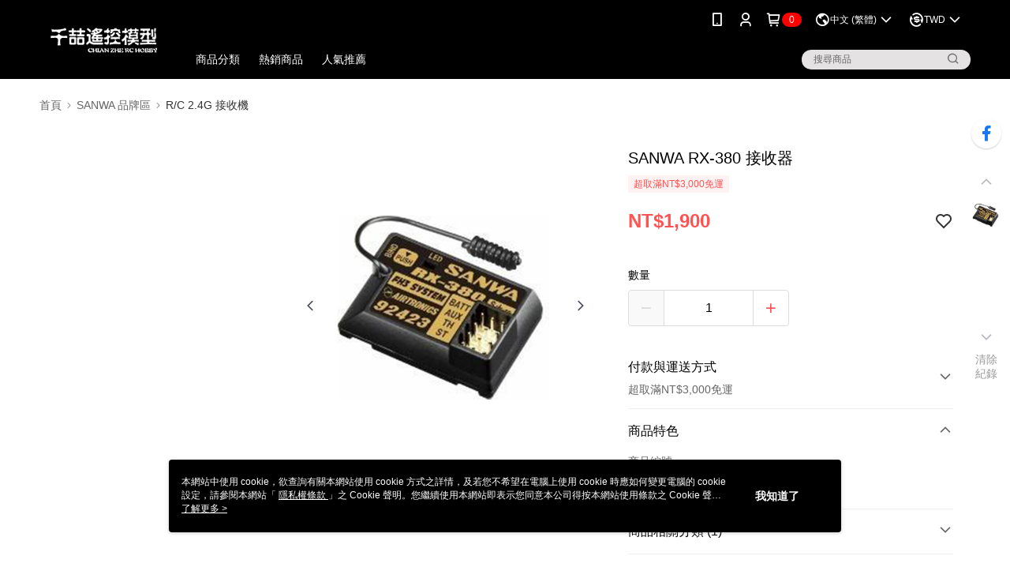

--- FILE ---
content_type: image/svg+xml
request_url: https://official-static.91app.com/v2/Content/Images/Icon/icon_creditcard_master.svg
body_size: 604
content:
<svg width="28" height="28" viewBox="0 0 28 28" fill="none" xmlns="http://www.w3.org/2000/svg">
<rect x="10.1338" y="7.71063" width="7.73562" height="12.5774" fill="#FF5F00"/>
<path d="M10.9306 14.0005C10.9286 11.5466 12.0603 9.22804 13.9994 7.71294C10.7051 5.13571 5.97442 5.51111 3.1319 8.57531C0.289368 11.6395 0.289368 16.3637 3.1319 19.4279C5.97442 22.4921 10.7051 22.8675 13.9994 20.2903C12.0597 18.7747 10.928 16.4552 10.9306 14.0005Z" fill="#EB001B"/>
<path d="M27 14.0004C26.9999 17.0628 25.2434 19.8562 22.4764 21.1944C19.7094 22.5327 16.4178 22.1807 13.9994 20.288C15.9377 18.7716 17.0694 16.4534 17.0694 13.9993C17.0694 11.5453 15.9377 9.22702 13.9994 7.71063C16.4178 5.81794 19.7094 5.46596 22.4764 6.80418C25.2434 8.1424 26.9999 10.9359 27 13.9982V14.0004Z" fill="#F79E1B"/>
</svg>
